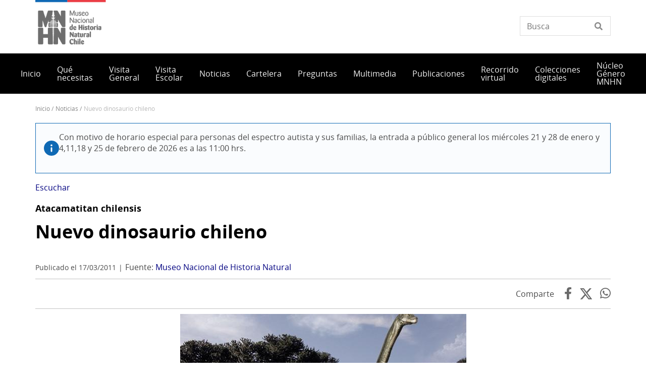

--- FILE ---
content_type: text/html; charset=UTF-8
request_url: https://www.mnhn.gob.cl/noticias/nuevo-dinosaurio-chileno?_noredirect=1
body_size: 9743
content:
<!DOCTYPE html>
<html lang="es" dir="ltr" prefix="og: https://ogp.me/ns#">
  <head>
    <meta charset="utf-8" />
<script async src="https://www.googletagmanager.com/gtag/js?id=UA-17444180-25"></script>
<script>window.dataLayer = window.dataLayer || [];function gtag(){dataLayer.push(arguments)};gtag("js", new Date());gtag("set", "developer_id.dMDhkMT", true);gtag("config", "UA-17444180-25", {"groups":"default","anonymize_ip":true,"page_placeholder":"PLACEHOLDER_page_path"});gtag("config", "G-B33X7J86R4", {"groups":"default","page_placeholder":"PLACEHOLDER_page_location"});</script>
<meta name="description" content="Descubren nuevo dinosaurio en el norte de Chile." />
<link rel="canonical" href="https://www.mnhn.gob.cl/noticias/nuevo-dinosaurio-chileno" />
<meta property="og:url" content="https://www.mnhn.gob.cl/noticias/nuevo-dinosaurio-chileno" />
<meta property="og:title" content="Nuevo dinosaurio chileno" />
<meta property="og:description" content="Descubren nuevo dinosaurio en el norte de Chile." />
<meta property="og:image" content="https://www.mnhn.gob.cl/sites/www.mnhn.gob.cl/files/2021-04/2_ATACAMATITAN%5B1%5D.JPG" />
<meta property="og:image:url" content="https://www.mnhn.gob.cl/sites/www.mnhn.gob.cl/files/2021-04/2_ATACAMATITAN%5B1%5D.JPG" />
<meta name="twitter:card" content="summary_large_image" />
<meta name="twitter:description" content="Descubren nuevo dinosaurio en el norte de Chile." />
<meta name="twitter:title" content="Nuevo dinosaurio chileno" />
<meta name="twitter:image" content="https://www.mnhn.gob.cl/sites/www.mnhn.gob.cl/files/2021-04/2_ATACAMATITAN%5B1%5D.JPG" />
<meta name="Generator" content="Drupal 10 (https://www.drupal.org)" />
<meta name="MobileOptimized" content="width" />
<meta name="HandheldFriendly" content="true" />
<meta name="viewport" content="width=device-width, initial-scale=1.0" />
<link rel="icon" href="/themes/custom/theme_snpc/favicon.ico" type="image/vnd.microsoft.icon" />
<link rel="alternate" hreflang="es" href="https://www.mnhn.gob.cl/noticias/nuevo-dinosaurio-chileno" />

    <title>Nuevo dinosaurio chileno | Museo Nacional de Historia Natural</title>
    <link rel="stylesheet" media="all" href="/sites/www.mnhn.gob.cl/files/css/css_8TwrsTBDiNAdzR2jROgR5WhUVRWAZA2IPpkb3WlJdCI.css?delta=0&amp;language=es&amp;theme=snpc&amp;include=eJyFztEOwyAIBdAfMvJJBpWtrghGbNr9_bqtyXxbQsK5NzyADzwCK2bqgD_7sXSNkbqLmNYw9JwGk0NJKo6OwUVWyH1ryP6K7qYycCfTSjDZ7xTf0f4eeFtKdSYtwZ01In8ckKkPg8nffitwbS-ayQLmWsTZ0wbV82ujF1pSWyU" />
<link rel="stylesheet" media="all" href="https://use.fontawesome.com/releases/v6.4.2/css/all.css" />
<link rel="stylesheet" media="all" href="https://use.fontawesome.com/releases/v6.4.2/css/v4-shims.css" />
<link rel="stylesheet" media="all" href="/sites/www.mnhn.gob.cl/files/css/css_4zeoUeh21olHkzYFLTDfR9c7F-hZMYm39CaOoTkiIW4.css?delta=3&amp;language=es&amp;theme=snpc&amp;include=eJyFztEOwyAIBdAfMvJJBpWtrghGbNr9_bqtyXxbQsK5NzyADzwCK2bqgD_7sXSNkbqLmNYw9JwGk0NJKo6OwUVWyH1ryP6K7qYycCfTSjDZ7xTf0f4eeFtKdSYtwZ01In8ckKkPg8nffitwbS-ayQLmWsTZ0wbV82ujF1pSWyU" />
<link rel="stylesheet" media="all" href="/sites/www.mnhn.gob.cl/files/css/css_4AQAEAfCZoewA7vHoveaU66Lm6jomorseaQ9LbHi3Tg.css?delta=4&amp;language=es&amp;theme=snpc&amp;include=eJyFztEOwyAIBdAfMvJJBpWtrghGbNr9_bqtyXxbQsK5NzyADzwCK2bqgD_7sXSNkbqLmNYw9JwGk0NJKo6OwUVWyH1ryP6K7qYycCfTSjDZ7xTf0f4eeFtKdSYtwZ01In8ckKkPg8nffitwbS-ayQLmWsTZ0wbV82ujF1pSWyU" />

    
  </head>
  <body class="path-node page-node-type-noticia snpc-color-alizarin-crimson">
    <a href="#main-content" class="visually-hidden focusable">
      Pasar al contenido principal
    </a>
    
      <div class="dialog-off-canvas-main-canvas" data-off-canvas-main-canvas>
    



<div  class="layout-container">
            <header class="header">
    

<figure
   id="block-sitebranding" class="logo"
>
      <a  class="logo__link" href="https://www.mnhn.gob.cl/">
                
  
<picture
   class="logo__image"
>
      

  <img
     class="logo__img"
            src="/sites/www.mnhn.gob.cl/files/Logos%20portal_Museo%20Nacional%20de%20Historia%20Natural%20Chile_0.png"
          alt="Museo Nacional de Historia Natural"
            />

  </picture>
                  </a>
  
  </figure>


<div  data-drupal-selector="views-exposed-form-solr-localhost-searching-block" id="block-snpc-searching-block" class="block views-exposed-form">
  <div>
    
        
          <form action="/buscar" method="get" id="views-exposed-form-solr-localhost-searching-block" accept-charset="UTF-8">
  <div class="js-form-item form-item">
        <input placeholder="Busca" data-drupal-selector="edit-texto" type="text" id="edit-texto" name="texto" value="" size="30" maxlength="128" class="form-text form-item__textfield" />

        </div>


</form>

      </div>
</div>

  

<h2  id="block-mainnavigation" class="h2">
      
  </h2>

  

<div class="main-menu-nav">
  <nav class="main-menu-wrapper">
    <a href="#" id="toggle-expand" class="toggle-expand">
      <span class="toggle-expand__open">
        <span class="toggle-expand__text">Menú principal</span>
      </span>
      <span class="toggle-expand__close">
        <span class="toggle-expand__text">Cerrar</span>
      </span>
    </a>
    <div id="main-nav" class="main-nav">
      


    
                          
    
<ul  class="main-menu">
            
<li  class="main-menu__item">
                <a href="/" class="main-menu__link" data-drupal-link-system-path="&lt;front&gt;">Inicio</a>
          </li>
          
<li  class="main-menu__item">
                <a href="/servicios" class="main-menu__link" data-drupal-link-system-path="servicios">Qué necesitas</a>
          </li>
          
<li  class="main-menu__item">
                <a href="/servicios/visitar-el-museo-publico-general" class="main-menu__link" data-drupal-link-system-path="node/3108">Visita General</a>
          </li>
          
<li  class="main-menu__item">
                <a href="/servicios/visitar-el-museo-colegios-y-delegaciones" class="main-menu__link">Visita Escolar</a>
          </li>
          
<li  class="main-menu__item">
                <a href="/noticias" class="main-menu__link" data-drupal-link-system-path="noticias">Noticias</a>
          </li>
          
<li  class="main-menu__item">
                <a href="/cartelera" class="main-menu__link" data-drupal-link-system-path="cartelera">Cartelera</a>
          </li>
          
<li  class="main-menu__item">
                <a href="/faq" class="main-menu__link" data-drupal-link-system-path="faq">Preguntas</a>
          </li>
          
<li  class="main-menu__item">
                <a href="/multimedia" class="main-menu__link" data-drupal-link-system-path="node/3105">Multimedia</a>
          </li>
          
<li  class="main-menu__item">
                <a href="/publicaciones" class="main-menu__link" data-drupal-link-system-path="node/3107">Publicaciones</a>
          </li>
          
<li  class="main-menu__item">
                <a href="https://www.patrimoniovirtual.gob.cl/recorridos/museo-nacional-de-historia-natural.html" title="Recorrido virtual por el MNHN" class="main-menu__link">Recorrido virtual</a>
          </li>
          
<li  class="main-menu__item">
                <a href="/colecciones" class="main-menu__link" data-drupal-link-system-path="colecciones">Colecciones digitales</a>
          </li>
          
<li  class="main-menu__item">
                <a href="https://www.mnhn.gob.cl/nucleo-de-genero-mnhn" title="Núcleo de Género MNHN" class="main-menu__link">Núcleo Género MNHN</a>
          </li>
      </ul>
  

      
    </div>
  </nav>
</div>



<div  id="block-snpc-breadcrumbs" class="block">
  <div>
    
        
          
  <nav role="navigation" aria-labelledby="system-breadcrumb">
    <h2 class="visually-hidden">Sobrescribir enlaces de ayuda a la navegación</h2>
    <ol class="breadcrumb">
          <li class="breadcrumb__item">
                  <a class="breadcrumb__link" href="/">Inicio</a>
              </li>
          <li class="breadcrumb__item">
                  <a class="breadcrumb__link" href="/noticias">Noticias</a>
              </li>
          <li class="breadcrumb__item">
                  Nuevo Dinosaurio Chileno
              </li>
        </ol>
  </nav>

      </div>
</div>


<div  id="block-snpcalertsblock" class="block">
  <div>
    
        
          <article class="snpc-alert type-notice">
  <svg xmlns="http://www.w3.org/2000/svg" viewBox="0 0 512 512"><!--! Font Awesome Pro 6.4.0 by @fontawesome - https://fontawesome.com License - https://fontawesome.com/license (Commercial License) Copyright 2023 Fonticons, Inc. --><path d="M256 512A256 256 0 1 0 256 0a256 256 0 1 0 0 512zm0-384c13.3 0 24 10.7 24 24V264c0 13.3-10.7 24-24 24s-24-10.7-24-24V152c0-13.3 10.7-24 24-24zM224 352a32 32 0 1 1 64 0 32 32 0 1 1 -64 0z"/></svg>
      

            <div class="text-long"><p>Con motivo de horario especial para personas del espectro autista y sus familias, la entrada a público general los miércoles 21 y 28 de enero y 4,11,18 y 25 de febrero de 2026 es a las 11:00 hrs.&nbsp;</p>
</div>
      
  </article>

      </div>
</div>


<div  id="block-openreadspeakerblock" class="block">
  <div>
    
        
          

<div class="open-readspeaker-ui">
  <div id="readspeaker_button1" class="rs_skip rsbtn rs_preserve">
      <a rel="nofollow" class="rsbtn_play open-readspeaker-button" title="Listen to this page using ReadSpeaker" href="//app-sa.readspeaker.com/cgi-bin/rsent?customerid=9129&amp;lang=es_us&amp;readid=block-snpc-content&amp;url=https%3A%2F%2Fwww.mnhn.gob.cl%2Fnoticias%2Fnuevo-dinosaurio-chileno%3F_noredirect%3D1">
        <span class="rsbtn_left rsimg rspart"><span class="rsbtn_text"><span>Escuchar </span></span></span>
        <span class="rsbtn_right rsimg rsplay rspart"></span>
      </a>
  </div>
</div>

      </div>
</div>


<div  id="block-snpc-page-title" class="block">
  <div>
    
        
          

  
<h1  class="h1">
      <span>Nuevo dinosaurio chileno</span>

  </h1>

      </div>
</div>
<span><div data-drupal-messages-fallback class="hidden"></div></span>

</header>

      
      
    
    
    
  
  <main role="main"  class="main">
    <a id="main-content" tabindex="-1"></a>
    
    <div  class="main-content">
            <div class="region region-content">
    

<div  id="block-snpc-content" class="block">
  <div>
    
        
          

<article  class="node node--noticia node--1239 node--full available-to-copy snpc-node-id-1239 snpc-node-type-noticia">

  
    

    <div>
    


            <div  class="field field--hidden field--type-string field--name-field-epigrafe" >Atacamatitan chilensis</div>
      <h1 class="h1 h1-- destacado__title"><a href="/noticias/nuevo-dinosaurio-chileno">Nuevo dinosaurio chileno</a></h1>

<div  class="fecha-fuente">
    <div class="date_custom_published">Publicado el 17/03/2011</div>
<div class="url_fuente"><span class="label">Fuente: </span>
<a href="https://www.mnhn.gob.cl//node/1239" target="_blank" class="fuente">Museo Nacional de Historia Natural</a></div>

  </div><div class="share-container"><span class="label">Comparte</span>
<a href="https://www.facebook.com/sharer.php?u=https%3A//www.mnhn.gob.cl/noticias/nuevo-dinosaurio-chileno" target="_blank" class="facebook">Facebook</a><a href="https://twitter.com/share?url=https%3A//www.mnhn.gob.cl/noticias/nuevo-dinosaurio-chileno&amp;text=Nuevo%20dinosaurio%20chileno" target="_blank" class="twitter"></a><a href="https://api.whatsapp.com/send?text=https%3A//www.mnhn.gob.cl/noticias/nuevo-dinosaurio-chileno" target="_blank" class="whatsapp">WhatsApp</a></div>



            <div  class="field field--hidden field--type-image field--name-field-image" >  
  
<picture
   loading="eager" width="567" height="318" class="image"
>
          <!--[if IE 9]><video style="display: none;"><![endif]-->
          <source srcset="/sites/www.mnhn.gob.cl/files/styles/16x9_grande/public/2021-04/2_ATACAMATITAN%5B1%5D.JPG?h=2d356c96&amp;itok=FXeClzWr 1x" media="(min-width: 1000px)" type="image/jpeg" width="567" height="318"/>
          <source srcset="/sites/www.mnhn.gob.cl/files/styles/16x9_mediano/public/2021-04/2_ATACAMATITAN%5B1%5D.JPG?h=2d356c96&amp;itok=bRRMLfAw 1x" media="(min-width: 500px)" type="image/jpeg" width="567" height="318"/>
          <source srcset="/sites/www.mnhn.gob.cl/files/styles/16x9_pequeno/public/2021-04/2_ATACAMATITAN%5B1%5D.JPG?h=2d356c96&amp;itok=qlPRz4Mo 1x" media="(max-width: 500px)" type="image/jpeg" width="567" height="318"/>
        <!--[if IE 9]></video><![endif]-->
      

  <img
     class="img"
            src="/sites/www.mnhn.gob.cl/files/styles/16x9_grande/public/2021-04/2_ATACAMATITAN%5B1%5D.JPG?h=2d356c96&amp;itok=FXeClzWr"
              title="Atacamatitan chilensis"
        />

  </picture>

</div>
      


            <div  class="field field--hidden field--type-string-long field--name-field-texto-destacado" >Descubren nuevo dinosaurio en el norte de Chile.</div>
      

            <div class="text-long"><p><body.content>
<p>Les comunicamos que el paleontólogo del Museo Nacional de Historia Natural, Sr. David Rubilar, ha participado en el descubrimiento de una nueva especie de dinosaurio en el desierto de Atacama, llamado <em>Atacamatitan chilensis,</em> que corresponde al período <strong>Cretácico</strong>, es decir, hace unos 100 millones de años.</p>
<p>Sus características corresponden a <strong>dinosaurios herbívoros de cuello y cola larga,</strong> perteneciente a la familia de los <strong>titanosaurios.</strong> Fue identificado como una nueva especie por caracteres particulares en las vértebras del dorso y la cola, así como características únicas de su fémur. Habría tenido unos 8 m de longitud y <strong>se habría alimentado de araucarias.</strong></p>
<p>La publicación aparecerá este jueves 17 de marzo de 2011 como parte de un especial de dinosaurios de Gondwana publicado por la revista de la Academia de Ciencias brasileña, que adjuntamos al final del artículo.</p>
<p></body.content></p>
</div>
      
<div >
  <h2 class="field field--hidden field--type-string field--name-field-titulo-seccion">Recursos adicionales</h2>
    

  <ul  class="downloads downloads--">
                  
<li  class="list-item">
                <a href="/sites/www.mnhn.gob.cl/files/images/articles-28566_archivo_01.pdf" target="_blank">
        Atacamatitan chilensis (PDF 1.7 MB)
      </a>
      </li>
            </ul>



  </div>
  </div>
</article>

      </div>
</div>

  </div>

      </div>

  </main>

            <footer class="footer">
  <div  class="footer__top">
      <nav role="navigation" aria-labelledby="block-piedepagina-menu" id="block-piedepagina">
            
  <h2 class="visually-hidden" id="block-piedepagina-menu">Pie de página</h2>
  

        

<div class="grilla-menus grid-nav">
  <nav class="menu">
      


    
                          
    
<ul  class="grilla-menu">
            
<li  class="grilla-menu__item grilla-menu__item--with-sub">
                <a href="/historia-del-mnhn" class="grilla-menu__link grilla-menu__link--with-sub" data-drupal-link-system-path="node/2648">Historia del MNHN</a>
              <span class="expand-sub"></span>
          
                                    
    
<ul  class="grilla-menu grilla-menu--sub grilla-menu--sub-1">
            
<li  class="grilla-menu__item grilla-menu__item--sub grilla-menu__item--sub-1">
                <a href="/mision" class="grilla-menu__link grilla-menu__link--sub grilla-menu__link--sub-1" data-drupal-link-system-path="node/2698">Misión</a>
          </li>
          
<li  class="grilla-menu__item grilla-menu__item--sub grilla-menu__item--sub-1">
                <a href="/politica-de-colecciones-mnhn" class="grilla-menu__link grilla-menu__link--sub grilla-menu__link--sub-1" data-drupal-link-system-path="node/2678">Política de colecciones</a>
          </li>
          
<li  class="grilla-menu__item grilla-menu__item--sub grilla-menu__item--sub-1">
                <a href="/equipo" class="grilla-menu__link grilla-menu__link--sub grilla-menu__link--sub-1" data-drupal-link-system-path="node/2702">Equipo MNHN</a>
          </li>
          
<li  class="grilla-menu__item grilla-menu__item--sub grilla-menu__item--sub-1">
                <a href="/equipo" class="grilla-menu__link grilla-menu__link--sub grilla-menu__link--sub-1" data-drupal-link-system-path="node/2702">Administración MNHN</a>
          </li>
          
<li  class="grilla-menu__item grilla-menu__item--sub grilla-menu__item--sub-1">
                <a href="/equipo" class="grilla-menu__link grilla-menu__link--sub grilla-menu__link--sub-1" data-drupal-link-system-path="node/2702">Comunicaciones MNHN</a>
          </li>
      </ul>
  
      </li>
          
<li  class="grilla-menu__item grilla-menu__item--with-sub">
                <a href="/areas-del-mnhn" class="grilla-menu__link grilla-menu__link--with-sub" data-drupal-link-system-path="node/2652">Áreas curatoriales y otras áreas del museo</a>
              <span class="expand-sub"></span>
          
                                    
    
<ul  class="grilla-menu grilla-menu--sub grilla-menu--sub-1">
            
<li  class="grilla-menu__item grilla-menu__item--sub grilla-menu__item--sub-1">
                <a href="/antropologia" class="grilla-menu__link grilla-menu__link--sub grilla-menu__link--sub-1" data-drupal-link-system-path="node/2682">Antropología</a>
          </li>
          
<li  class="grilla-menu__item grilla-menu__item--sub grilla-menu__item--sub-1">
                <a href="/botanica" class="grilla-menu__link grilla-menu__link--sub grilla-menu__link--sub-1" data-drupal-link-system-path="node/2660">Botánica</a>
          </li>
          
<li  class="grilla-menu__item grilla-menu__item--sub grilla-menu__item--sub-1">
                <a href="/entomologia" class="grilla-menu__link grilla-menu__link--sub grilla-menu__link--sub-1" data-drupal-link-system-path="node/2704">Entomología</a>
          </li>
          
<li  class="grilla-menu__item grilla-menu__item--sub grilla-menu__item--sub-1">
                <a href="/paleontologia" class="grilla-menu__link grilla-menu__link--sub grilla-menu__link--sub-1" data-drupal-link-system-path="node/2718">Paleontología</a>
          </li>
          
<li  class="grilla-menu__item grilla-menu__item--sub grilla-menu__item--sub-1">
                <a href="/zoologia-de-invertebrados" class="grilla-menu__link grilla-menu__link--sub grilla-menu__link--sub-1" data-drupal-link-system-path="node/2706">Zoología de Invertebrados</a>
          </li>
          
<li  class="grilla-menu__item grilla-menu__item--sub grilla-menu__item--sub-1">
                <a href="/zoologia-de-vertebrados" class="grilla-menu__link grilla-menu__link--sub grilla-menu__link--sub-1" data-drupal-link-system-path="node/2720">Zoología de Vertebrados</a>
          </li>
      </ul>
  
      </li>
          
<li  class="grilla-menu__item grilla-menu__item--with-sub">
                <a href="/exhibiciones" class="grilla-menu__link grilla-menu__link--with-sub" data-drupal-link-system-path="node/2658">Exhibiciones</a>
              <span class="expand-sub"></span>
          
                                    
    
<ul  class="grilla-menu grilla-menu--sub grilla-menu--sub-1">
            
<li  class="grilla-menu__item grilla-menu__item--sub grilla-menu__item--sub-1">
                <a href="/exhibiciones-permanentes" class="grilla-menu__link grilla-menu__link--sub grilla-menu__link--sub-1" data-drupal-link-system-path="node/2646">Permanentes</a>
          </li>
          
<li  class="grilla-menu__item grilla-menu__item--sub grilla-menu__item--sub-1">
                <a href="/exhibiciones-temporales" class="grilla-menu__link grilla-menu__link--sub grilla-menu__link--sub-1" data-drupal-link-system-path="node/2666">Temporales</a>
          </li>
          
<li  class="grilla-menu__item grilla-menu__item--sub grilla-menu__item--sub-1">
                <a href="/bidimensionales" class="grilla-menu__link grilla-menu__link--sub grilla-menu__link--sub-1" data-drupal-link-system-path="node/2686">Bidimensionales</a>
          </li>
      </ul>
  
      </li>
          
<li  class="grilla-menu__item grilla-menu__item--with-sub">
                <a href="/Educaci%C3%B3n" class="grilla-menu__link grilla-menu__link--with-sub">Educación</a>
              <span class="expand-sub"></span>
          
                                    
    
<ul  class="grilla-menu grilla-menu--sub grilla-menu--sub-1">
            
<li  class="grilla-menu__item grilla-menu__item--sub grilla-menu__item--sub-1">
                <a href="/feria-cientifica-nacional-juvenil" class="grilla-menu__link grilla-menu__link--sub grilla-menu__link--sub-1" data-drupal-link-system-path="node/2692">Feria Científica Nacional Juvenil</a>
          </li>
          
<li  class="grilla-menu__item grilla-menu__item--sub grilla-menu__item--sub-1">
                <a href="/recursos-pedagogicos" class="grilla-menu__link grilla-menu__link--sub grilla-menu__link--sub-1" data-drupal-link-system-path="node/2650">Recursos pedagógicos</a>
          </li>
          
<li  class="grilla-menu__item grilla-menu__item--sub grilla-menu__item--sub-1">
                <a href="/noticias/recursos-digitales-mnhn" class="grilla-menu__link grilla-menu__link--sub grilla-menu__link--sub-1" data-drupal-link-system-path="node/589">Recursos digitales</a>
          </li>
          
<li  class="grilla-menu__item grilla-menu__item--sub grilla-menu__item--sub-1">
                <a href="/noticias/divertirse-con-el-material-educativo-del-mnhn" class="grilla-menu__link grilla-menu__link--sub grilla-menu__link--sub-1" data-drupal-link-system-path="node/1915">Material educativo MNHN</a>
          </li>
      </ul>
  
      </li>
      </ul>
  
  </nav>
</div>

  </nav>


<div  id="block-redessocialesblock" class="block">
  <div>
    
        
          

<div  class="block block--no-title block--redes-sociales" >
  <div class="inner-block">
          <h2 class="h2">Redes sociales</h2>
    
        <ul>
          <li>
        <a href="https://www.instagram.com/mnhncl/?hl=es-la">
          <i class="fab fa-instagram"></i>
          <span>Instagram</span>
        </a>
      </li>
          <li>
        <a href="https://es-la.facebook.com/MNHNcl/">
          <i class="fab fa-facebook-f"></i>
          <span>Facebook</span>
        </a>
      </li>
          <li>
        <a href="https://twitter.com/MNHNcl">
          <i class="fab fa-twitter"></i>
          <span></span>
        </a>
      </li>
          <li>
        <a href="https://www.youtube.com/channel/UCEaqSo74s4BkfyT10G5jw8A">
          <i class="fab fa-youtube"></i>
          <span>Youtube</span>
        </a>
      </li>
          <li>
        <a href="https://sketchfab.com/MNHNcl">
          <i class="fab fa-sketchfab"></i>
          <span>Sketchfab</span>
        </a>
      </li>
      </ul>
    </div>
</div>

      </div>
</div>


<div  id="block-bannersobligatioriosblock" class="block block--no-title block--banners-obligatorios" >
  <div class="inner-block">
          <h2 class="h2">Banners obligatiorios block</h2>
    
          
  <div class="grid grid--columns-4">
          <div class="b-require banner banner--obligatorio grid__item">
        <a class="link--banner" href="https://www.patrimoniocultural.gob.cl/aviso-importante-sobre-ley-del-lobby">Ley del Lobby</a>
      </div>
          <div class="b-require banner banner--obligatorio grid__item">
        <a class="link--banner" href="https://www.patrimoniocultural.gob.cl/614/w3-propertyvalue-40755.html">Sistema Integral de Atención Ciudadana (SIAC)</a>
      </div>
          <div class="b-require banner banner--obligatorio grid__item">
        <a class="link--banner" href="https://www.patrimoniocultural.gob.cl/614/w3-propertyvalue-123781.html">Estados Financieros</a>
      </div>
          <div class="b-require banner banner--obligatorio grid__item">
        <a class="link--banner" href="http://www.mercadopublico.cl/Portal/FeedOrg.aspx?qs=6YL18o2afRApDMClFTeotg%3D%3D">Participe en nuestras licitaciones</a>
      </div>
    
    
    
  </div>
  <div class="grid grid--columns-4">
          <div class="b-require banner banner--obligatorio grid__item">
        <a class="link--banner" href="https://www.patrimoniocultural.gob.cl/informe-cuenta-publica-participativa-serpat-2025">Cuenta Pública</a>
      </div>
          <div class="b-require banner banner--obligatorio grid__item">
        <a class="link--banner" href="http://www.empleospublicos.cl/">Portal de Empleos Públicos</a>
      </div>
          <div class="b-require banner banner--obligatorio grid__item">
        <a class="link--banner" href="https://www.patrimoniocultural.gob.cl/614/w3-propertyvalue-109731.html">Convenios de Colaboración</a>
      </div>
          <div class="b-require banner banner--obligatorio grid__item">
        <a class="link--banner" href="https://www.portaltransparencia.cl/PortalPdT/pdtta?codOrganismo=BC003">Gobierno Transparente</a>
      </div>
    
    
    
  </div>
  <div class="grid grid--columns-4">
          <div class="b-require banner banner--obligatorio grid__item">
        <a class="link--banner" href="https://www.portaltransparencia.cl/PortalPdT/web/guest/directorio-de-organismos-regulados?p_p_id=pdtorganismos_WAR_pdtorganismosportlet&amp;orgcode=f93b307e4f1d95ca5d0972d14d47e4cf">Solicitud de Información de Ley de Transparencia</a>
      </div>
          <div class="b-require banner banner--obligatorio grid__item">
        <a class="link--banner" href="https://tramites.patrimoniocultural.gob.cl/">Trámites en línea</a>
      </div>
          <div class="b-require banner banner--obligatorio grid__item">
        <a class="link--banner" href="https://www.patrimoniocultural.gob.cl/ley-de-inclusion-en-el-serpat">Ley de inclusión en el Serpat</a>
      </div>
          <div class="b-require banner banner--obligatorio grid__item">
        <a class="link--banner" href="https://www.patrimoniocultural.gob.cl/politica-interna-de-gestion-ambiental-del-servicio-nacional-del-patrimonio-cultural">Política Interna de Gestión Ambiental Serpat</a>
      </div>
    
    
    
  </div>
  <div class="grid grid--columns-4">
          <div class="b-require banner banner--obligatorio grid__item">
        <a class="link--banner" href="https://www.patrimoniocultural.gob.cl/desviaciones-del-plan-de-compras">Desviaciones del Plan de Compras </a>
      </div>
    
    
                  <div class="b-require grid__item"></div>
              <div class="b-require grid__item"></div>
              <div class="b-require grid__item"></div>
          
  </div>

      </div>
</div>

  </div>
</footer>

              <div  class="footer__bottom">
  <div  class="footer__bottom-content">
      

<div  id="block-snpcbrandingfooterblock" class="block">
  <div>
    
        
          <div class="clear-both">
  <div  class="footer__content footer__content--container clear-both">
    <div class="footer__bottom--left-column footer__bottom--column">
      
<figure
   class="figure"
>
      <a  class="figure__link" href="/">
                
  
<picture
   class="figure__image"
>
      

  <img
     class="figure__img"
            src="https://www.mnhn.gob.cl/sites/www.mnhn.gob.cl/files/snpc-footer-images/logo_Serpat_portal_footer_0.png"
          alt="Logo"
            />

  </picture>
                  </a>
  
  </figure>
    </div>
    <div class="footer__bottom--right-column footer__bottom--column">
      <p>Dirección: Parque Quinta Normal, Santiago, Chile.&nbsp;<a href="https://www.google.cl/maps/place/Museo+Nacional+de+Historia+Natural/@-33.4420005,-70.683911,17z/data=!3m1!4b1!4m5!3m4!1s0x9662c45a9bd30c11:0xebb215197a654cf5!8m2!3d-33.442005!4d-70.681717">Ver mapa</a></p>
<p>Tel:&nbsp;<a href="tel://+56226804603">+56229979203</a>&nbsp;| E-mail:&nbsp;<a href="mailto:comunicaciones@mnhn.gob.cl">comunicaciones@mnhn.gob.cl</a></p>
<p><a href="https://www.patrimoniocultural.gob.cl/sistema-integral-de-informacion-y-atencion-ciudadana-siac">Atención Ciudadana</a>&nbsp;|&nbsp;<a href="https://www.patrimoniocultural.gob.cl/terminos-legales-y-condiciones-generales-de-uso-del-portal-web-serpat">Términos y condiciones de uso</a></p>
<p><a href="https://www.patrimoniocultural.gob.cl/">Servicio Nacional del Patrimonio Cultural</a></p>

    </div>
  </div>
  <div class="site-end">
    <p>© Servicio Nacional del Patrimonio Cultural</p>
  </div>
</div>

      </div>
</div>

  </div>
</div>

      </div>

  </div>

    
    <script type="application/json" data-drupal-selector="drupal-settings-json">{"path":{"baseUrl":"\/","pathPrefix":"","currentPath":"node\/1239","currentPathIsAdmin":false,"isFront":false,"currentLanguage":"es","currentQuery":{"_noredirect":"1"}},"pluralDelimiter":"\u0003","suppressDeprecationErrors":true,"ajaxPageState":{"libraries":"[base64]","theme":"snpc","theme_token":null},"ajaxTrustedUrl":{"\/buscar":true},"ajaxLoader":{"markup":"\u003Cdiv class=\u0022ajax-throbber sk-flow\u0022\u003E\n              \u003Cdiv class=\u0022sk-flow-dot\u0022\u003E\u003C\/div\u003E\n              \u003Cdiv class=\u0022sk-flow-dot\u0022\u003E\u003C\/div\u003E\n              \u003Cdiv class=\u0022sk-flow-dot\u0022\u003E\u003C\/div\u003E\n            \u003C\/div\u003E","hideAjaxMessage":false,"alwaysFullscreen":false,"throbberPosition":"body"},"back_to_top":{"back_to_top_button_trigger":100,"back_to_top_speed":1200,"back_to_top_prevent_on_mobile":true,"back_to_top_prevent_in_admin":true,"back_to_top_button_type":"image","back_to_top_button_text":"Volver arriba"},"google_analytics":{"account":"UA-17444180-25","trackOutbound":true,"trackMailto":true,"trackTel":true,"trackDownload":true,"trackDownloadExtensions":"7z|aac|arc|arj|asf|asx|avi|bin|csv|doc(x|m)?|dot(x|m)?|exe|flv|gif|gz|gzip|hqx|jar|jpe?g|js|mp(2|3|4|e?g)|mov(ie)?|msi|msp|pdf|phps|png|ppt(x|m)?|pot(x|m)?|pps(x|m)?|ppam|sld(x|m)?|thmx|qtm?|ra(m|r)?|sea|sit|tar|tgz|torrent|txt|wav|wma|wmv|wpd|xls(x|m|b)?|xlt(x|m)|xlam|xml|z|zip"},"data":{"extlink":{"extTarget":true,"extTargetAppendNewWindowDisplay":true,"extTargetAppendNewWindowLabel":"(opens in a new window)","extTargetNoOverride":true,"extNofollow":false,"extTitleNoOverride":false,"extNoreferrer":true,"extFollowNoOverride":false,"extClass":"ext","extLabel":"(Enlace externo)","extImgClass":false,"extSubdomains":true,"extExclude":"","extInclude":"","extCssExclude":"","extCssInclude":"","extCssExplicit":".text-long,.option-container","extAlert":false,"extAlertText":"This link will take you to an external web site. We are not responsible for their content.","extHideIcons":false,"mailtoClass":"mailto","telClass":"0","mailtoLabel":"(Enlace env\u00eda correo electr\u00f3nico)","telLabel":"(link is a phone number)","extUseFontAwesome":true,"extIconPlacement":"append","extPreventOrphan":false,"extFaLinkClasses":"fa fa-external-link","extFaMailtoClasses":"fa fa-envelope-o","extAdditionalLinkClasses":"","extAdditionalMailtoClasses":"","extAdditionalTelClasses":"","extFaTelClasses":"fa fa-phone","allowedDomains":[],"extExcludeNoreferrer":""}},"field_group":{"html_element":{"mode":"default","context":"view","settings":{"classes":"fecha-fuente","id":"","element":"div","show_label":false,"label_element":"h3","label_element_classes":"","attributes":"","effect":"none","speed":"fast"}}},"user":{"uid":0,"permissionsHash":"494c96f88b93486dc8970ea7c57a90a12209db1abfbc9adcc2496e31bff069f1"}}</script>
<script src="/sites/www.mnhn.gob.cl/files/js/js_13JQ-TTi6OqpO4o7IFXKyN0ycUhimXHyKvVE2JP58GA.js?scope=footer&amp;delta=0&amp;language=es&amp;theme=snpc&amp;include=eJxljYEKwyAQQ3_I1U86oh7O9rwTtdD9_cpW2NggkJcQCFYcJIbE3ePDy7x3C4G7C4gbTTvV_BfTOhwfU4puPvW9QZYrumyWhQkKecwSh_8tnDVW6ow0GmM7nwNGif91szGpWmI3tEWfxQLkzRVFb5V1f0Xai7980XM_CKkWfQK6AVax"></script>
<script src="//cdn-sa.readspeaker.com/script/9129/webReader/webReader.js?pids=wr"></script>
<script src="/sites/www.mnhn.gob.cl/files/js/js_9b-qIDTWIZD2GFeAabyvRwtk0-bPCR46Plorp43XIZ0.js?scope=footer&amp;delta=2&amp;language=es&amp;theme=snpc&amp;include=eJxljYEKwyAQQ3_I1U86oh7O9rwTtdD9_cpW2NggkJcQCFYcJIbE3ePDy7x3C4G7C4gbTTvV_BfTOhwfU4puPvW9QZYrumyWhQkKecwSh_8tnDVW6ow0GmM7nwNGif91szGpWmI3tEWfxQLkzRVFb5V1f0Xai7980XM_CKkWfQK6AVax"></script>

  </body>
</html>
